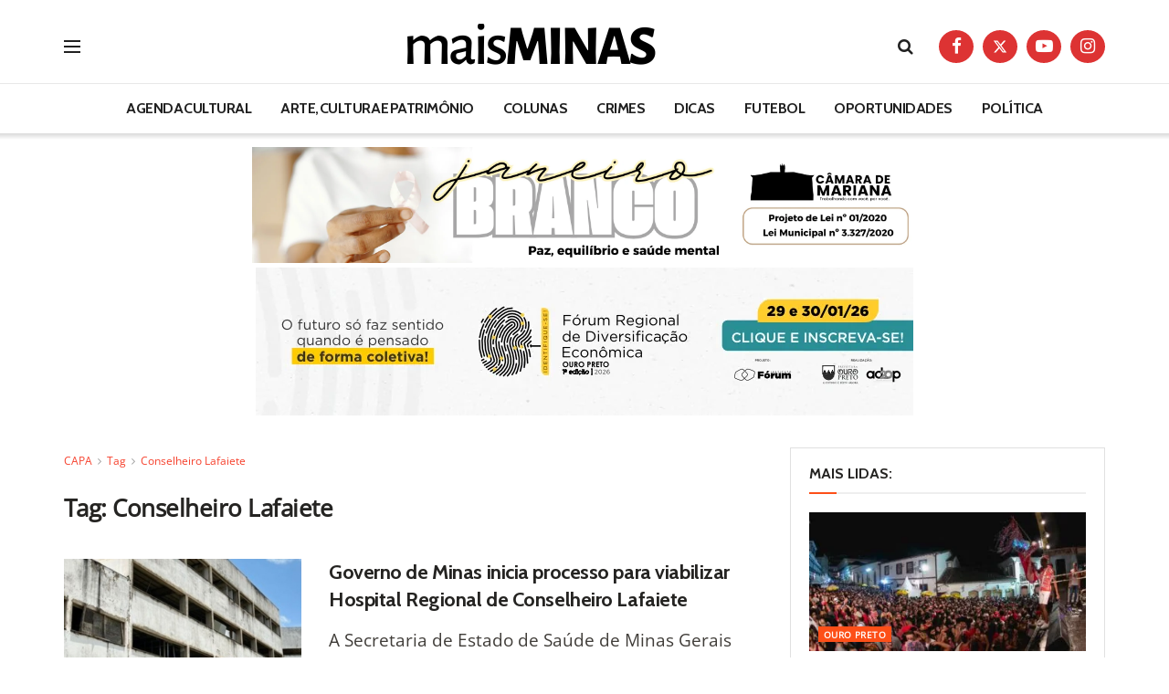

--- FILE ---
content_type: text/javascript
request_url: https://00px.net/target/eyJjciI6MjE1ODkyLCJjYSI6NzAwOCwicGwiOjE1MjgzNn0=/planet.js?v=1.2025.10.21.1&t=4596735361481072600&d=MTQXOPZFGKCQERPTAKA&v1=oaNtWqoeSCTWW2TYTAWOrLL7awXmVZN1VvLiJJNSNge2PjAcQLYnBpQOS643P6eh&o=https%3A%2F%2Fmaisminas.org&h=https%3A%2F%2Fmaisminas.org%2Ftag%2Fconselheiro-lafaiete%2F&env=browser&format=%5B%5B%221200%22%2C%22300%22%5D%5D&dpr=1&sc=lg
body_size: 218
content:
space.planets['MTQXOPZFGKCQERPTAKA'].setToken('eyJjYSI6NzAwOCwiY3IiOjIxNTg5MiwicGwiOjE1MjgzNn0=').setUrl('https://cdn.00px.net/rocket/215892/index.html?t=4596735361481072600').setRedirect('https%3A%2F%2F00px.net%2Fclick%2FeyJjYSI6NzAwOCwiY3IiOjIxNTg5MiwicGwiOjE1MjgzNn0%3D%2F%3Ft%3D4596735361481072600%26m%3D%26s%3DtgUkSCLhQsqpuASHqKzeOsB9N69vvrtf-0-46-19%26v1%3DoaNtWqoeSCTWW2TYTAWOrLL7awXmVZN1VvLiJJNSNge2PjAcQLYnBpQOS643P6eh').setSeed('tgUkSCLhQsqpuASHqKzeOsB9N69vvrtf-0-46-19').setSize(1200, 300).setKeywordsBlacklist(' ** ');window.space.launchPlanet('MTQXOPZFGKCQERPTAKA');